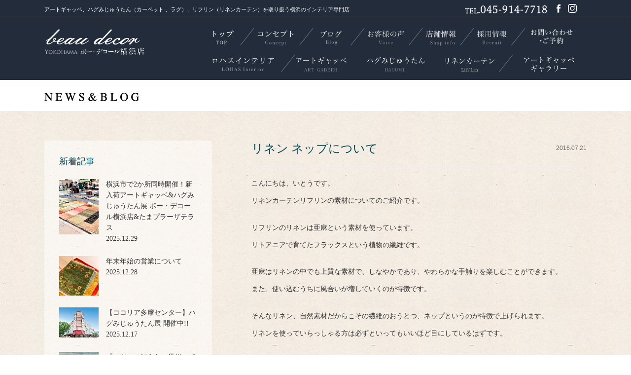

--- FILE ---
content_type: text/html; charset=UTF-8
request_url: https://www.bd-n.net/%E3%83%AA%E3%83%8D%E3%83%B3-%E3%83%8D%E3%83%83%E3%83%97%E3%81%AB%E3%81%A4%E3%81%84%E3%81%A6/
body_size: 13315
content:
<!DOCTYPE HTML>
<html lang="ja-JP"><head>
<meta charset="UTF-8">
<meta http-equiv="X-UA-Compatible" content="IE=Edge">
<meta name="viewport" content="width=1320">

<link href="https://www.bd-n.net/wp-content/themes/bd_yokohama02/css/common.css" rel="stylesheet" type="text/css">
<link href="https://www.bd-n.net/wp-content/themes/bd_yokohama02/css/style.css" rel="stylesheet" type="text/css">
<link href="https://www.bd-n.net/wp-content/themes/bd_yokohama02/css/contents.css" rel="stylesheet" type="text/css">
<link href="https://fonts.googleapis.com/icon?family=Material+Icons" rel="stylesheet">

<link rel="alternate" type="application/rss+xml" title="ボー・デコール横浜店 | ギャッベ・アートギャッベ&amp;ハグみじゅうたん&amp;リネンカーテン専門店 RSS Feed" href="https://www.bd-n.net/feed/rss/" />
<link rel="alternate" type="application/atom+xml" title="ボー・デコール横浜店 | ギャッベ・アートギャッベ&amp;ハグみじゅうたん&amp;リネンカーテン専門店 Atom Feed" href="https://www.bd-n.net/feed/atom/" />
<link rel="pingback" href="https://www.bd-n.net/xmlrpc.php" />


		<!-- All in One SEO 4.7.4.2 - aioseo.com -->
		<title>リネン ネップについて | ボー・デコール横浜店 | ギャッベ・アートギャッベ&amp;ハグみじゅうたん&amp;リネンカーテン専門店</title>
		<meta name="robots" content="max-image-preview:large" />
		<link rel="canonical" href="https://www.bd-n.net/%e3%83%aa%e3%83%8d%e3%83%b3-%e3%83%8d%e3%83%83%e3%83%97%e3%81%ab%e3%81%a4%e3%81%84%e3%81%a6/" />
		<meta name="generator" content="All in One SEO (AIOSEO) 4.7.4.2" />
		<meta property="og:locale" content="ja_JP" />
		<meta property="og:site_name" content="ボー・デコール横浜店 | ギャッベ・アートギャッベ&amp;ハグみじゅうたん&amp;リネンカーテン専門店 |" />
		<meta property="og:type" content="article" />
		<meta property="og:title" content="リネン ネップについて | ボー・デコール横浜店 | ギャッベ・アートギャッベ&amp;ハグみじゅうたん&amp;リネンカーテン専門店" />
		<meta property="og:url" content="https://www.bd-n.net/%e3%83%aa%e3%83%8d%e3%83%b3-%e3%83%8d%e3%83%83%e3%83%97%e3%81%ab%e3%81%a4%e3%81%84%e3%81%a6/" />
		<meta property="article:published_time" content="2016-07-21T04:31:45+00:00" />
		<meta property="article:modified_time" content="2016-08-01T11:42:22+00:00" />
		<meta name="twitter:card" content="summary" />
		<meta name="twitter:title" content="リネン ネップについて | ボー・デコール横浜店 | ギャッベ・アートギャッベ&amp;ハグみじゅうたん&amp;リネンカーテン専門店" />
		<meta name="google" content="nositelinkssearchbox" />
		<script type="application/ld+json" class="aioseo-schema">
			{"@context":"https:\/\/schema.org","@graph":[{"@type":"Article","@id":"https:\/\/www.bd-n.net\/%e3%83%aa%e3%83%8d%e3%83%b3-%e3%83%8d%e3%83%83%e3%83%97%e3%81%ab%e3%81%a4%e3%81%84%e3%81%a6\/#article","name":"\u30ea\u30cd\u30f3 \u30cd\u30c3\u30d7\u306b\u3064\u3044\u3066 | \u30dc\u30fc\u30fb\u30c7\u30b3\u30fc\u30eb\u6a2a\u6d5c\u5e97 | \u30ae\u30e3\u30c3\u30d9\u30fb\u30a2\u30fc\u30c8\u30ae\u30e3\u30c3\u30d9&\u30cf\u30b0\u307f\u3058\u3085\u3046\u305f\u3093&\u30ea\u30cd\u30f3\u30ab\u30fc\u30c6\u30f3\u5c02\u9580\u5e97","headline":"\u30ea\u30cd\u30f3 \u30cd\u30c3\u30d7\u306b\u3064\u3044\u3066","author":{"@id":"https:\/\/www.bd-n.net\/author\/bdy\/#author"},"publisher":{"@id":"https:\/\/www.bd-n.net\/#organization"},"image":{"@type":"ImageObject","url":"https:\/\/www.bd-n.net\/wp-content\/uploads\/2016\/07\/image8-1024x683.jpg","@id":"https:\/\/www.bd-n.net\/%e3%83%aa%e3%83%8d%e3%83%b3-%e3%83%8d%e3%83%83%e3%83%97%e3%81%ab%e3%81%a4%e3%81%84%e3%81%a6\/#articleImage"},"datePublished":"2016-07-21T13:31:45+09:00","dateModified":"2016-08-01T20:42:22+09:00","inLanguage":"ja","mainEntityOfPage":{"@id":"https:\/\/www.bd-n.net\/%e3%83%aa%e3%83%8d%e3%83%b3-%e3%83%8d%e3%83%83%e3%83%97%e3%81%ab%e3%81%a4%e3%81%84%e3%81%a6\/#webpage"},"isPartOf":{"@id":"https:\/\/www.bd-n.net\/%e3%83%aa%e3%83%8d%e3%83%b3-%e3%83%8d%e3%83%83%e3%83%97%e3%81%ab%e3%81%a4%e3%81%84%e3%81%a6\/#webpage"},"articleSection":"\u3010\u30ea\u30cd\u30f3\u30ab\u30fc\u30c6\u30f3\u3011, BLOG, \u30ed\u30cf\u30b9\u306a\u66ae\u3089\u3057"},{"@type":"BreadcrumbList","@id":"https:\/\/www.bd-n.net\/%e3%83%aa%e3%83%8d%e3%83%b3-%e3%83%8d%e3%83%83%e3%83%97%e3%81%ab%e3%81%a4%e3%81%84%e3%81%a6\/#breadcrumblist","itemListElement":[{"@type":"ListItem","@id":"https:\/\/www.bd-n.net\/#listItem","position":1,"name":"\u5bb6","item":"https:\/\/www.bd-n.net\/","nextItem":"https:\/\/www.bd-n.net\/%e3%83%aa%e3%83%8d%e3%83%b3-%e3%83%8d%e3%83%83%e3%83%97%e3%81%ab%e3%81%a4%e3%81%84%e3%81%a6\/#listItem"},{"@type":"ListItem","@id":"https:\/\/www.bd-n.net\/%e3%83%aa%e3%83%8d%e3%83%b3-%e3%83%8d%e3%83%83%e3%83%97%e3%81%ab%e3%81%a4%e3%81%84%e3%81%a6\/#listItem","position":2,"name":"\u30ea\u30cd\u30f3 \u30cd\u30c3\u30d7\u306b\u3064\u3044\u3066","previousItem":"https:\/\/www.bd-n.net\/#listItem"}]},{"@type":"Organization","@id":"https:\/\/www.bd-n.net\/#organization","name":"\u30dc\u30fc\u30fb\u30c7\u30b3\u30fc\u30eb\u6a2a\u6d5c\u5e97 | \u30ae\u30e3\u30c3\u30d9\u30fb\u30a2\u30fc\u30c8\u30ae\u30e3\u30c3\u30d9&\u30cf\u30b0\u307f\u3058\u3085\u3046\u305f\u3093&\u30ea\u30cd\u30f3\u30ab\u30fc\u30c6\u30f3\u5c02\u9580\u5e97","url":"https:\/\/www.bd-n.net\/"},{"@type":"Person","@id":"https:\/\/www.bd-n.net\/author\/bdy\/#author","url":"https:\/\/www.bd-n.net\/author\/bdy\/","name":"bdy","image":{"@type":"ImageObject","@id":"https:\/\/www.bd-n.net\/%e3%83%aa%e3%83%8d%e3%83%b3-%e3%83%8d%e3%83%83%e3%83%97%e3%81%ab%e3%81%a4%e3%81%84%e3%81%a6\/#authorImage","url":"https:\/\/secure.gravatar.com\/avatar\/847c1ad1215447c7ec06fff374c0b848?s=96&d=mm&r=g","width":96,"height":96,"caption":"bdy"}},{"@type":"WebPage","@id":"https:\/\/www.bd-n.net\/%e3%83%aa%e3%83%8d%e3%83%b3-%e3%83%8d%e3%83%83%e3%83%97%e3%81%ab%e3%81%a4%e3%81%84%e3%81%a6\/#webpage","url":"https:\/\/www.bd-n.net\/%e3%83%aa%e3%83%8d%e3%83%b3-%e3%83%8d%e3%83%83%e3%83%97%e3%81%ab%e3%81%a4%e3%81%84%e3%81%a6\/","name":"\u30ea\u30cd\u30f3 \u30cd\u30c3\u30d7\u306b\u3064\u3044\u3066 | \u30dc\u30fc\u30fb\u30c7\u30b3\u30fc\u30eb\u6a2a\u6d5c\u5e97 | \u30ae\u30e3\u30c3\u30d9\u30fb\u30a2\u30fc\u30c8\u30ae\u30e3\u30c3\u30d9&\u30cf\u30b0\u307f\u3058\u3085\u3046\u305f\u3093&\u30ea\u30cd\u30f3\u30ab\u30fc\u30c6\u30f3\u5c02\u9580\u5e97","inLanguage":"ja","isPartOf":{"@id":"https:\/\/www.bd-n.net\/#website"},"breadcrumb":{"@id":"https:\/\/www.bd-n.net\/%e3%83%aa%e3%83%8d%e3%83%b3-%e3%83%8d%e3%83%83%e3%83%97%e3%81%ab%e3%81%a4%e3%81%84%e3%81%a6\/#breadcrumblist"},"author":{"@id":"https:\/\/www.bd-n.net\/author\/bdy\/#author"},"creator":{"@id":"https:\/\/www.bd-n.net\/author\/bdy\/#author"},"datePublished":"2016-07-21T13:31:45+09:00","dateModified":"2016-08-01T20:42:22+09:00"},{"@type":"WebSite","@id":"https:\/\/www.bd-n.net\/#website","url":"https:\/\/www.bd-n.net\/","name":"\u30dc\u30fc\u30fb\u30c7\u30b3\u30fc\u30eb\u6a2a\u6d5c\u5e97 | \u30ae\u30e3\u30c3\u30d9\u30fb\u30a2\u30fc\u30c8\u30ae\u30e3\u30c3\u30d9&\u30cf\u30b0\u307f\u3058\u3085\u3046\u305f\u3093&\u30ea\u30cd\u30f3\u30ab\u30fc\u30c6\u30f3\u5c02\u9580\u5e97","inLanguage":"ja","publisher":{"@id":"https:\/\/www.bd-n.net\/#organization"}}]}
		</script>
		<!-- All in One SEO -->

<script type="text/javascript" id="wpp-js" src="https://www.bd-n.net/wp-content/plugins/wordpress-popular-posts/assets/js/wpp.min.js?ver=7.1.0" data-sampling="0" data-sampling-rate="100" data-api-url="https://www.bd-n.net/wp-json/wordpress-popular-posts" data-post-id="2482" data-token="bed312aaf5" data-lang="0" data-debug="0"></script>
<script type="text/javascript">
/* <![CDATA[ */
window._wpemojiSettings = {"baseUrl":"https:\/\/s.w.org\/images\/core\/emoji\/15.0.3\/72x72\/","ext":".png","svgUrl":"https:\/\/s.w.org\/images\/core\/emoji\/15.0.3\/svg\/","svgExt":".svg","source":{"concatemoji":"https:\/\/www.bd-n.net\/wp-includes\/js\/wp-emoji-release.min.js?ver=2345bd6b73564abc360e759e0b7a392e"}};
/*! This file is auto-generated */
!function(i,n){var o,s,e;function c(e){try{var t={supportTests:e,timestamp:(new Date).valueOf()};sessionStorage.setItem(o,JSON.stringify(t))}catch(e){}}function p(e,t,n){e.clearRect(0,0,e.canvas.width,e.canvas.height),e.fillText(t,0,0);var t=new Uint32Array(e.getImageData(0,0,e.canvas.width,e.canvas.height).data),r=(e.clearRect(0,0,e.canvas.width,e.canvas.height),e.fillText(n,0,0),new Uint32Array(e.getImageData(0,0,e.canvas.width,e.canvas.height).data));return t.every(function(e,t){return e===r[t]})}function u(e,t,n){switch(t){case"flag":return n(e,"\ud83c\udff3\ufe0f\u200d\u26a7\ufe0f","\ud83c\udff3\ufe0f\u200b\u26a7\ufe0f")?!1:!n(e,"\ud83c\uddfa\ud83c\uddf3","\ud83c\uddfa\u200b\ud83c\uddf3")&&!n(e,"\ud83c\udff4\udb40\udc67\udb40\udc62\udb40\udc65\udb40\udc6e\udb40\udc67\udb40\udc7f","\ud83c\udff4\u200b\udb40\udc67\u200b\udb40\udc62\u200b\udb40\udc65\u200b\udb40\udc6e\u200b\udb40\udc67\u200b\udb40\udc7f");case"emoji":return!n(e,"\ud83d\udc26\u200d\u2b1b","\ud83d\udc26\u200b\u2b1b")}return!1}function f(e,t,n){var r="undefined"!=typeof WorkerGlobalScope&&self instanceof WorkerGlobalScope?new OffscreenCanvas(300,150):i.createElement("canvas"),a=r.getContext("2d",{willReadFrequently:!0}),o=(a.textBaseline="top",a.font="600 32px Arial",{});return e.forEach(function(e){o[e]=t(a,e,n)}),o}function t(e){var t=i.createElement("script");t.src=e,t.defer=!0,i.head.appendChild(t)}"undefined"!=typeof Promise&&(o="wpEmojiSettingsSupports",s=["flag","emoji"],n.supports={everything:!0,everythingExceptFlag:!0},e=new Promise(function(e){i.addEventListener("DOMContentLoaded",e,{once:!0})}),new Promise(function(t){var n=function(){try{var e=JSON.parse(sessionStorage.getItem(o));if("object"==typeof e&&"number"==typeof e.timestamp&&(new Date).valueOf()<e.timestamp+604800&&"object"==typeof e.supportTests)return e.supportTests}catch(e){}return null}();if(!n){if("undefined"!=typeof Worker&&"undefined"!=typeof OffscreenCanvas&&"undefined"!=typeof URL&&URL.createObjectURL&&"undefined"!=typeof Blob)try{var e="postMessage("+f.toString()+"("+[JSON.stringify(s),u.toString(),p.toString()].join(",")+"));",r=new Blob([e],{type:"text/javascript"}),a=new Worker(URL.createObjectURL(r),{name:"wpTestEmojiSupports"});return void(a.onmessage=function(e){c(n=e.data),a.terminate(),t(n)})}catch(e){}c(n=f(s,u,p))}t(n)}).then(function(e){for(var t in e)n.supports[t]=e[t],n.supports.everything=n.supports.everything&&n.supports[t],"flag"!==t&&(n.supports.everythingExceptFlag=n.supports.everythingExceptFlag&&n.supports[t]);n.supports.everythingExceptFlag=n.supports.everythingExceptFlag&&!n.supports.flag,n.DOMReady=!1,n.readyCallback=function(){n.DOMReady=!0}}).then(function(){return e}).then(function(){var e;n.supports.everything||(n.readyCallback(),(e=n.source||{}).concatemoji?t(e.concatemoji):e.wpemoji&&e.twemoji&&(t(e.twemoji),t(e.wpemoji)))}))}((window,document),window._wpemojiSettings);
/* ]]> */
</script>
<style id='wp-emoji-styles-inline-css' type='text/css'>

	img.wp-smiley, img.emoji {
		display: inline !important;
		border: none !important;
		box-shadow: none !important;
		height: 1em !important;
		width: 1em !important;
		margin: 0 0.07em !important;
		vertical-align: -0.1em !important;
		background: none !important;
		padding: 0 !important;
	}
</style>
<link rel='stylesheet' id='wp-block-library-css' href='https://www.bd-n.net/wp-includes/css/dist/block-library/style.min.css?ver=2345bd6b73564abc360e759e0b7a392e' type='text/css' media='all' />
<style id='classic-theme-styles-inline-css' type='text/css'>
/*! This file is auto-generated */
.wp-block-button__link{color:#fff;background-color:#32373c;border-radius:9999px;box-shadow:none;text-decoration:none;padding:calc(.667em + 2px) calc(1.333em + 2px);font-size:1.125em}.wp-block-file__button{background:#32373c;color:#fff;text-decoration:none}
</style>
<style id='global-styles-inline-css' type='text/css'>
:root{--wp--preset--aspect-ratio--square: 1;--wp--preset--aspect-ratio--4-3: 4/3;--wp--preset--aspect-ratio--3-4: 3/4;--wp--preset--aspect-ratio--3-2: 3/2;--wp--preset--aspect-ratio--2-3: 2/3;--wp--preset--aspect-ratio--16-9: 16/9;--wp--preset--aspect-ratio--9-16: 9/16;--wp--preset--color--black: #000000;--wp--preset--color--cyan-bluish-gray: #abb8c3;--wp--preset--color--white: #ffffff;--wp--preset--color--pale-pink: #f78da7;--wp--preset--color--vivid-red: #cf2e2e;--wp--preset--color--luminous-vivid-orange: #ff6900;--wp--preset--color--luminous-vivid-amber: #fcb900;--wp--preset--color--light-green-cyan: #7bdcb5;--wp--preset--color--vivid-green-cyan: #00d084;--wp--preset--color--pale-cyan-blue: #8ed1fc;--wp--preset--color--vivid-cyan-blue: #0693e3;--wp--preset--color--vivid-purple: #9b51e0;--wp--preset--gradient--vivid-cyan-blue-to-vivid-purple: linear-gradient(135deg,rgba(6,147,227,1) 0%,rgb(155,81,224) 100%);--wp--preset--gradient--light-green-cyan-to-vivid-green-cyan: linear-gradient(135deg,rgb(122,220,180) 0%,rgb(0,208,130) 100%);--wp--preset--gradient--luminous-vivid-amber-to-luminous-vivid-orange: linear-gradient(135deg,rgba(252,185,0,1) 0%,rgba(255,105,0,1) 100%);--wp--preset--gradient--luminous-vivid-orange-to-vivid-red: linear-gradient(135deg,rgba(255,105,0,1) 0%,rgb(207,46,46) 100%);--wp--preset--gradient--very-light-gray-to-cyan-bluish-gray: linear-gradient(135deg,rgb(238,238,238) 0%,rgb(169,184,195) 100%);--wp--preset--gradient--cool-to-warm-spectrum: linear-gradient(135deg,rgb(74,234,220) 0%,rgb(151,120,209) 20%,rgb(207,42,186) 40%,rgb(238,44,130) 60%,rgb(251,105,98) 80%,rgb(254,248,76) 100%);--wp--preset--gradient--blush-light-purple: linear-gradient(135deg,rgb(255,206,236) 0%,rgb(152,150,240) 100%);--wp--preset--gradient--blush-bordeaux: linear-gradient(135deg,rgb(254,205,165) 0%,rgb(254,45,45) 50%,rgb(107,0,62) 100%);--wp--preset--gradient--luminous-dusk: linear-gradient(135deg,rgb(255,203,112) 0%,rgb(199,81,192) 50%,rgb(65,88,208) 100%);--wp--preset--gradient--pale-ocean: linear-gradient(135deg,rgb(255,245,203) 0%,rgb(182,227,212) 50%,rgb(51,167,181) 100%);--wp--preset--gradient--electric-grass: linear-gradient(135deg,rgb(202,248,128) 0%,rgb(113,206,126) 100%);--wp--preset--gradient--midnight: linear-gradient(135deg,rgb(2,3,129) 0%,rgb(40,116,252) 100%);--wp--preset--font-size--small: 13px;--wp--preset--font-size--medium: 20px;--wp--preset--font-size--large: 36px;--wp--preset--font-size--x-large: 42px;--wp--preset--spacing--20: 0.44rem;--wp--preset--spacing--30: 0.67rem;--wp--preset--spacing--40: 1rem;--wp--preset--spacing--50: 1.5rem;--wp--preset--spacing--60: 2.25rem;--wp--preset--spacing--70: 3.38rem;--wp--preset--spacing--80: 5.06rem;--wp--preset--shadow--natural: 6px 6px 9px rgba(0, 0, 0, 0.2);--wp--preset--shadow--deep: 12px 12px 50px rgba(0, 0, 0, 0.4);--wp--preset--shadow--sharp: 6px 6px 0px rgba(0, 0, 0, 0.2);--wp--preset--shadow--outlined: 6px 6px 0px -3px rgba(255, 255, 255, 1), 6px 6px rgba(0, 0, 0, 1);--wp--preset--shadow--crisp: 6px 6px 0px rgba(0, 0, 0, 1);}:where(.is-layout-flex){gap: 0.5em;}:where(.is-layout-grid){gap: 0.5em;}body .is-layout-flex{display: flex;}.is-layout-flex{flex-wrap: wrap;align-items: center;}.is-layout-flex > :is(*, div){margin: 0;}body .is-layout-grid{display: grid;}.is-layout-grid > :is(*, div){margin: 0;}:where(.wp-block-columns.is-layout-flex){gap: 2em;}:where(.wp-block-columns.is-layout-grid){gap: 2em;}:where(.wp-block-post-template.is-layout-flex){gap: 1.25em;}:where(.wp-block-post-template.is-layout-grid){gap: 1.25em;}.has-black-color{color: var(--wp--preset--color--black) !important;}.has-cyan-bluish-gray-color{color: var(--wp--preset--color--cyan-bluish-gray) !important;}.has-white-color{color: var(--wp--preset--color--white) !important;}.has-pale-pink-color{color: var(--wp--preset--color--pale-pink) !important;}.has-vivid-red-color{color: var(--wp--preset--color--vivid-red) !important;}.has-luminous-vivid-orange-color{color: var(--wp--preset--color--luminous-vivid-orange) !important;}.has-luminous-vivid-amber-color{color: var(--wp--preset--color--luminous-vivid-amber) !important;}.has-light-green-cyan-color{color: var(--wp--preset--color--light-green-cyan) !important;}.has-vivid-green-cyan-color{color: var(--wp--preset--color--vivid-green-cyan) !important;}.has-pale-cyan-blue-color{color: var(--wp--preset--color--pale-cyan-blue) !important;}.has-vivid-cyan-blue-color{color: var(--wp--preset--color--vivid-cyan-blue) !important;}.has-vivid-purple-color{color: var(--wp--preset--color--vivid-purple) !important;}.has-black-background-color{background-color: var(--wp--preset--color--black) !important;}.has-cyan-bluish-gray-background-color{background-color: var(--wp--preset--color--cyan-bluish-gray) !important;}.has-white-background-color{background-color: var(--wp--preset--color--white) !important;}.has-pale-pink-background-color{background-color: var(--wp--preset--color--pale-pink) !important;}.has-vivid-red-background-color{background-color: var(--wp--preset--color--vivid-red) !important;}.has-luminous-vivid-orange-background-color{background-color: var(--wp--preset--color--luminous-vivid-orange) !important;}.has-luminous-vivid-amber-background-color{background-color: var(--wp--preset--color--luminous-vivid-amber) !important;}.has-light-green-cyan-background-color{background-color: var(--wp--preset--color--light-green-cyan) !important;}.has-vivid-green-cyan-background-color{background-color: var(--wp--preset--color--vivid-green-cyan) !important;}.has-pale-cyan-blue-background-color{background-color: var(--wp--preset--color--pale-cyan-blue) !important;}.has-vivid-cyan-blue-background-color{background-color: var(--wp--preset--color--vivid-cyan-blue) !important;}.has-vivid-purple-background-color{background-color: var(--wp--preset--color--vivid-purple) !important;}.has-black-border-color{border-color: var(--wp--preset--color--black) !important;}.has-cyan-bluish-gray-border-color{border-color: var(--wp--preset--color--cyan-bluish-gray) !important;}.has-white-border-color{border-color: var(--wp--preset--color--white) !important;}.has-pale-pink-border-color{border-color: var(--wp--preset--color--pale-pink) !important;}.has-vivid-red-border-color{border-color: var(--wp--preset--color--vivid-red) !important;}.has-luminous-vivid-orange-border-color{border-color: var(--wp--preset--color--luminous-vivid-orange) !important;}.has-luminous-vivid-amber-border-color{border-color: var(--wp--preset--color--luminous-vivid-amber) !important;}.has-light-green-cyan-border-color{border-color: var(--wp--preset--color--light-green-cyan) !important;}.has-vivid-green-cyan-border-color{border-color: var(--wp--preset--color--vivid-green-cyan) !important;}.has-pale-cyan-blue-border-color{border-color: var(--wp--preset--color--pale-cyan-blue) !important;}.has-vivid-cyan-blue-border-color{border-color: var(--wp--preset--color--vivid-cyan-blue) !important;}.has-vivid-purple-border-color{border-color: var(--wp--preset--color--vivid-purple) !important;}.has-vivid-cyan-blue-to-vivid-purple-gradient-background{background: var(--wp--preset--gradient--vivid-cyan-blue-to-vivid-purple) !important;}.has-light-green-cyan-to-vivid-green-cyan-gradient-background{background: var(--wp--preset--gradient--light-green-cyan-to-vivid-green-cyan) !important;}.has-luminous-vivid-amber-to-luminous-vivid-orange-gradient-background{background: var(--wp--preset--gradient--luminous-vivid-amber-to-luminous-vivid-orange) !important;}.has-luminous-vivid-orange-to-vivid-red-gradient-background{background: var(--wp--preset--gradient--luminous-vivid-orange-to-vivid-red) !important;}.has-very-light-gray-to-cyan-bluish-gray-gradient-background{background: var(--wp--preset--gradient--very-light-gray-to-cyan-bluish-gray) !important;}.has-cool-to-warm-spectrum-gradient-background{background: var(--wp--preset--gradient--cool-to-warm-spectrum) !important;}.has-blush-light-purple-gradient-background{background: var(--wp--preset--gradient--blush-light-purple) !important;}.has-blush-bordeaux-gradient-background{background: var(--wp--preset--gradient--blush-bordeaux) !important;}.has-luminous-dusk-gradient-background{background: var(--wp--preset--gradient--luminous-dusk) !important;}.has-pale-ocean-gradient-background{background: var(--wp--preset--gradient--pale-ocean) !important;}.has-electric-grass-gradient-background{background: var(--wp--preset--gradient--electric-grass) !important;}.has-midnight-gradient-background{background: var(--wp--preset--gradient--midnight) !important;}.has-small-font-size{font-size: var(--wp--preset--font-size--small) !important;}.has-medium-font-size{font-size: var(--wp--preset--font-size--medium) !important;}.has-large-font-size{font-size: var(--wp--preset--font-size--large) !important;}.has-x-large-font-size{font-size: var(--wp--preset--font-size--x-large) !important;}
:where(.wp-block-post-template.is-layout-flex){gap: 1.25em;}:where(.wp-block-post-template.is-layout-grid){gap: 1.25em;}
:where(.wp-block-columns.is-layout-flex){gap: 2em;}:where(.wp-block-columns.is-layout-grid){gap: 2em;}
:root :where(.wp-block-pullquote){font-size: 1.5em;line-height: 1.6;}
</style>
<link rel='stylesheet' id='contact-form-7-css' href='https://www.bd-n.net/wp-content/plugins/contact-form-7/includes/css/styles.css?ver=5.9.8' type='text/css' media='all' />
<link rel='stylesheet' id='wordpress-popular-posts-css-css' href='https://www.bd-n.net/wp-content/plugins/wordpress-popular-posts/assets/css/wpp.css?ver=7.1.0' type='text/css' media='all' />
<link rel='stylesheet' id='newpost-catch-css' href='https://www.bd-n.net/wp-content/plugins/newpost-catch/style.css?ver=2345bd6b73564abc360e759e0b7a392e' type='text/css' media='all' />
<script type="text/javascript" src="https://www.bd-n.net/wp-includes/js/jquery/jquery.min.js?ver=3.7.1" id="jquery-core-js"></script>
<script type="text/javascript" src="https://www.bd-n.net/wp-includes/js/jquery/jquery-migrate.min.js?ver=3.4.1" id="jquery-migrate-js"></script>
<script type="text/javascript" src="https://www.bd-n.net/wp-content/themes/bd_yokohama02/js/jquery.bxslider.min.js?ver=2345bd6b73564abc360e759e0b7a392e" id="bxslider-js"></script>
<script type="text/javascript" src="https://www.bd-n.net/wp-content/themes/bd_yokohama02/js/script.js?ver=2345bd6b73564abc360e759e0b7a392e" id="script-js"></script>
<link rel="https://api.w.org/" href="https://www.bd-n.net/wp-json/" /><link rel="alternate" title="JSON" type="application/json" href="https://www.bd-n.net/wp-json/wp/v2/posts/2482" /><link rel="alternate" title="oEmbed (JSON)" type="application/json+oembed" href="https://www.bd-n.net/wp-json/oembed/1.0/embed?url=https%3A%2F%2Fwww.bd-n.net%2F%25e3%2583%25aa%25e3%2583%258d%25e3%2583%25b3-%25e3%2583%258d%25e3%2583%2583%25e3%2583%2597%25e3%2581%25ab%25e3%2581%25a4%25e3%2581%2584%25e3%2581%25a6%2F" />
<link rel="alternate" title="oEmbed (XML)" type="text/xml+oembed" href="https://www.bd-n.net/wp-json/oembed/1.0/embed?url=https%3A%2F%2Fwww.bd-n.net%2F%25e3%2583%25aa%25e3%2583%258d%25e3%2583%25b3-%25e3%2583%258d%25e3%2583%2583%25e3%2583%2597%25e3%2581%25ab%25e3%2581%25a4%25e3%2581%2584%25e3%2581%25a6%2F&#038;format=xml" />
            <style id="wpp-loading-animation-styles">@-webkit-keyframes bgslide{from{background-position-x:0}to{background-position-x:-200%}}@keyframes bgslide{from{background-position-x:0}to{background-position-x:-200%}}.wpp-widget-block-placeholder,.wpp-shortcode-placeholder{margin:0 auto;width:60px;height:3px;background:#dd3737;background:linear-gradient(90deg,#dd3737 0%,#571313 10%,#dd3737 100%);background-size:200% auto;border-radius:3px;-webkit-animation:bgslide 1s infinite linear;animation:bgslide 1s infinite linear}</style>
            		<style type="text/css" id="wp-custom-css">
			/* Contact Form7 */
.contact2 span{
	font-weight:bold;
	font-size:x-large;
}

.red{
	color:red; font-weight: bold;
}


/* Contact Form7 */

.contact7 {
	width: 70%;
	margin-left:auto;
	margin-right:auto;
	box-sizing: border-box;
}
.contact7 dd {
	margin: 0 0 30px 0;
	background-color:#fff;
}
.contact7 dd text,textarea,select,input,data{
			background: #f7f7f7;
    border: 1px solid #c4c4c4;
    border-radius: 0;
    box-shadow: none;
    color: #999;
    transition: all .5s;
			font-weight: normal;
			padding:10px;
			font-size:16px;
}
.contact7 dt {
	font-weight: bold;
	text-align:right;
	padding-right:10px;
}
@media screen and (max-width: 768px) {
	.contact7 {
		width: 100%;
	}
	.contact7 dt {
	text-align:left;
}
}

/* 必須マーク */
.contact7 .must {
	background: #FF1A00;
}

/* 任意マーク */
.contact7 .optional {
	background: #999;
}

.contact7 .must,
.contact7 .optional {
	color: #FFF;
	border-radius: 3px;
	font-size: 10px;
	margin-left: 10px;
	padding: 5px 10px;
	letter-spacing: 2px;
}
.btn_contact7 {
	text-align: center;
}
.btn_contact7 input {
	width: 70%;
	background-color: #005513;
	color: #FFF;
	font-size: 1em;
	font-weight: bold; 
	letter-spacing: 0.2em;
	border: 1px solid #005513;
	-webkit-transition: 0.3s;
	-moz-transition: 0.3s;
	-o-transition: 0.3s;
	-ms-transition: 0.3s;
	transition: 0.3s;	
}
.btn_contact7 input:hover {
	background-color: #FFF;
	color: #005513; 
}
@media screen and (min-width: 768px) {
.contact7 dt {
	float: left;
	clear: left;
	width: 35%;
	padding: 5px 10px 5px 0;
	}
.contact7 dd {
	margin-left: 40%;
	}

.btn_contact7 input,input[type=button],input[type=submit]{
	font-weight: normal;
	-webkit-transition: 0.3s;
	-moz-transition: 0.3s;
	-o-transition: 0.3s;
	-ms-transition: 0.3s;
		 background: #333;
    border: 0;
    color: #f7f7f7;
    transition: all .5s;
}
.btn_contact7 input:hover {
	background-color: #FFF;
	color: #005513; 
}
}

.cf-text{
	font-size:medium;
}

.notice h4{
	color: #663300;
}

.wpcf7 input[type="text"],
.wpcf7 input[type="email"],
.wpcf7 input[type="select"],
.wpcf7 textarea
{
    width: 100%;
    color: #333;
}
input::placeholder{
  color:#333;
	font-weight:normal;
	font-size:16px;
}
select::placeholder{
  color:#333;
	font-weight:normal;
	font-size:xx-large;
}
textarea::placeholder{
  color:#333;
	font-weight:normal;
	font-size:16px;
}
text::placeholder{
  color:#333;
	font-weight:bold;
	font-size:xx-large;
}		</style>
		

<!-- Google Tag Manager -->
<script>(function(w,d,s,l,i){w[l]=w[l]||[];w[l].push({'gtm.start':
new Date().getTime(),event:'gtm.js'});var f=d.getElementsByTagName(s)[0],
j=d.createElement(s),dl=l!='dataLayer'?'&l='+l:'';j.async=true;j.src=
'https://www.googletagmanager.com/gtm.js?id='+i+dl;f.parentNode.insertBefore(j,f);
})(window,document,'script','dataLayer','GTM-WGRLMQK');</script>
<!-- End Google Tag Manager -->

<!--[if lt IE 9]>
<script src="https://html5shiv.googlecode.com/svn/trunk/html5.js"></script>
<![endif]-->

</head>

<body data-rsssl=1 class="post-template-default single single-post postid-2482 single-format-standard">

<!-- Google Tag Manager (noscript) -->
<noscript><iframe src="https://www.googletagmanager.com/ns.html?id=GTM-WGRLMQK"
height="0" width="0" style="display:none;visibility:hidden"></iframe></noscript>
<!-- End Google Tag Manager (noscript) -->

<div id="fb-root"></div>
<script>(function(d, s, id) {
  var js, fjs = d.getElementsByTagName(s)[0];
  if (d.getElementById(id)) return;
  js = d.createElement(s); js.id = id;
  js.src = "//connect.facebook.net/ja_JP/sdk.js#xfbml=1&version=v2.0";
  fjs.parentNode.insertBefore(js, fjs);
}(document, 'script', 'facebook-jssdk'));</script>
<div id="wrapper">
<div id="header">
  <div id="desc">
    <div class="inner clearfix">
      <h1>アートギャッベ、ハグみじゅうたん（カーペット 、ラグ）、リフリン（リネンカーテン）を取り扱う横浜のインテリア専門店</h1>
      <!--ul>
        <li><a href="http://www.lohasdesk.com/" target="_blank">ボー・デコール新潟本店</a></li>
      </ul-->
      <p class="tel"><img src="https://www.bd-n.net/wp-content/themes/bd_yokohama02/images/common/h_tel01.png" alt="045-914-7718"/></p>
      <!--p class="mail"><a href="mailto:bd-yokohama@bd-n.com"><img src="https://www.bd-n.net/wp-content/themes/bd_yokohama02/images/common/h_mail01.png" alt="メールでお問い合わせ"/></a></p-->
			<p class="sns"><a href="https://www.facebook.com/beaudecor.interior.yokohama/" target="_blank"><img src="https://www.bd-n.net/wp-content/themes/bd_yokohama02/images/common/icon_facebook.svg" width="8" height="18" alt="Facebook"></a><a href="https://www.instagram.com/beaudecoryokohama/?hl=ja" target="_blank"><img src="https://www.bd-n.net/wp-content/themes/bd_yokohama02/images/common/icon_instagram.svg" width="18" height="18" alt="Instagram"></a></p>
    </div>
  </div>
  <!--/desc-->

  <div id="gnavi">
    <div class="inner clearfix">
      <div class="logo">
        <a href="https://www.bd-n.net">
          <img src="https://www.bd-n.net/wp-content/themes/bd_yokohama02/images/common/h_logo01.png" alt="ギャッベ・アートギャベのボー・デコール横浜店"/>
        </a>
      </div>
      <div class="navi wrapper">
        <div>
          <ul class="nav-list">
            <li class="gnavi01"><a href="https://www.bd-n.net"><img src="https://www.bd-n.net/wp-content/themes/bd_yokohama02/images/common/btn_gnavi01.png" alt="トップ"/></a></li>
            <li class="gnavi02"><a href="https://www.bd-n.net/concept/"><img src="https://www.bd-n.net/wp-content/themes/bd_yokohama02/images/common/btn_gnavi02.png" alt="コンセプト"/></a></li>
            <li class="gnavi06"><a href="https://www.bd-n.net/info/"><img src="https://www.bd-n.net/wp-content/themes/bd_yokohama02/images/common/btn_gnavi06.png" alt="お知らせ"/></a></li>
            <li class="gnavi04"><a href="https://www.bd-n.net/voice/"><img src="https://www.bd-n.net/wp-content/themes/bd_yokohama02/images/common/btn_gnavi-voice.png" alt="お客様の声"/></a></li>
            <li class="gnavi05"><a href="https://www.bd-n.net/shop/"><img src="https://www.bd-n.net/wp-content/themes/bd_yokohama02/images/common/btn_gnavi05.png" alt="店舗情報"/></a></li>
            <li class="gnavi07"><a href="https://www.bd-n.net/recruit/"><img src="https://www.bd-n.net/wp-content/themes/bd_yokohama02/images/common/btn_gnavi-recruit.png" alt="採用情報"></a></li>
            <li class="gnavi08"><a href="https://www.bd-n.net/contact/"><img src="https://www.bd-n.net/wp-content/themes/bd_yokohama02/images/common/btn_gnavi-contact.png" alt="お問い合わせ"></a></li>
          </ul>
        </div>
        <div>
          <ul class="nav-list">
            <li class="gnavi01"><a href="https://www.bd-n.net/lohas_interior/"><img src="https://www.bd-n.net/wp-content/themes/bd_yokohama02/images/common/btn_gnavi03.png" alt="ロハスインテリア"/></a></li>
            <li class="gnavi02"><a href="https://www.bd-n.net/lohas_interior/artgabbeh2/"><img src="https://www.bd-n.net/wp-content/themes/bd_yokohama02/images/common/btn_gnavi08.png" alt="世界最高峰のギャッベ アートギャッベ"/></a></li>
            <li class="gnavi03"><a href="https://www.bd-n.net/lohas_interior/hagumi/"><img src="https://www.bd-n.net/wp-content/themes/bd_yokohama02/images/common/btn_gnavi09.png" alt="天然素材の、ハグみ”じゅうたん。"/></a></li>
            <li class="gnavi03"><a href="https://www.bd-n.net/lohas_interior/linen/"><img src="https://www.bd-n.net/wp-content/themes/bd_yokohama02/images/common/btn_gnavi11.png" alt="リネンカーテン Lif/Lin 直営店"></a></li>
            <li class="gnavi02"><a href="https://www.bd-n.net/gallery/"><img src="https://www.bd-n.net/wp-content/themes/bd_yokohama02/images/common/btn_gnavi12.png" alt="アートギャッベギャラリー"></a></li>
          </ul>
        </div>
      </div>
    </div>
  </div>


  <!-- <div id="gnavi">
    <div class="inner clearfix">
      <ul>
        <li class="logo"><a href="https://www.bd-n.net"><img src="https://www.bd-n.net/wp-content/themes/bd_yokohama02/images/common/h_logo01.png" alt="ギャッベ・アートギャベのボー・デコール横浜店"/></a></li>
        <li class="gnavi01"><a href="https://www.bd-n.net"><img src="https://www.bd-n.net/wp-content/themes/bd_yokohama02/images/common/btn_gnavi01.png" alt="トップ"/></a></li>
        <li class="gnavi02"><a href="https://www.bd-n.net/concept/"><img src="https://www.bd-n.net/wp-content/themes/bd_yokohama02/images/common/btn_gnavi02.png" alt="コンセプト"/></a></li>
        <li class="gnavi03"><a href="https://www.bd-n.net/lohas_interior/"><img src="https://www.bd-n.net/wp-content/themes/bd_yokohama02/images/common/btn_gnavi03.png" alt="ロハスインテリア"/></a></li>
        <li class="gnavi04"><a href="https://www.bd-n.net/support/"><img src="https://www.bd-n.net/wp-content/themes/bd_yokohama02/images/common/btn_gnavi04.png" alt="サポート"/></a></li>
        <li class="gnavi05"><a href="https://www.bd-n.net/shop/"><img src="https://www.bd-n.net/wp-content/themes/bd_yokohama02/images/common/btn_gnavi05.png" alt="店舗情報"/></a></li>
        <li class="gnavi06"><a href="https://www.bd-n.net/info/"><img src="https://www.bd-n.net/wp-content/themes/bd_yokohama02/images/common/btn_gnavi06.png" alt="お知らせ"/></a></li>
        <li class="gnavi07"><a href="https://www.facebook.com/beaudecor.interior.yokohama/" target="_blank"><img src="https://www.bd-n.net/wp-content/themes/bd_yokohama02/images/common/btn_gnavi07.png" alt="facebook"/></a></li>
      </ul>
    </div>
  </div> -->
  <!--/gnavi-->
</div>
<!--/header-->

<div id="kv"></div>
<!--/kv-->
<div id="title">
  <div class="inner">
    <h2><img src="https://www.bd-n.net/wp-content/themes/bd_yokohama02/images/blog/txt_blog01.png" alt="ブログ"/></h2>
  </div>
</div>
<!--/title-->
<div id="container" class="bg_beige">
<div class="inner clearfix">
  <div id="contents">
        <div id="post-2482" class="post-2482 post type-post status-publish format-standard hentry category-22 category-blog category--blog">
      <div class="clearfix">
        <div class="title">
                    <h3>
            リネン ネップについて          </h3>
                  </div>
        <div class="info">
          <p>
            2016.07.21          </p>
        </div>
      </div>
			      <div class="content">
        <p>こんにちは、いとうです。<br />
リネンカーテンリフリンの素材についてのご紹介です。</p>
<p>リフリンのリネンは亜麻という素材を使っています。<br />
リトアニアで育てたフラックスという植物の繊維です。</p>
<p>亜麻はリネンの中でも上質な素材で、しなやかであり、やわらかな手触りを楽しむことができます。<br />
また、使い込むうちに風合いが増していくのが特徴です。</p>
<p>そんなリネン、自然素材だからこその繊維のおうとつ、ネップというのが特徴で上げられます。<br />
リネンを使っていらっしゃる方は必ずといってもいいほど目にしているはずです。</p>
<p>こちらの中央の丸い点がネップです。<br />
<a href="https://www.bd-n.net/wp-content/uploads/2016/07/image8.jpg"><img loading="lazy" decoding="async" class="aligncenter size-large wp-image-2470" src="https://www.bd-n.net/wp-content/uploads/2016/07/image8-1024x683.jpg" alt="image" width="1024" height="683" srcset="https://www.bd-n.net/wp-content/uploads/2016/07/image8-1024x683.jpg 1024w, https://www.bd-n.net/wp-content/uploads/2016/07/image8-300x200.jpg 300w" sizes="(max-width: 1024px) 100vw, 1024px" /></a><br />
すじのような、丸い点のような少し目立つ存在です。<br />
でもあまり気にならないと言えば気になりません。</p>
<p>これがリネンの自然素材だからこその特徴です。<br />
リネンは繊維を糸にし織る際に不均等に細かったり太かったり糸にも個性があります。</p>
<p>こういう風に全て均等な太さの糸ではないからこそ、空気の層を作り、生地自体に空気を含んでくれるので断熱効果も生み出します。</p>
<p>もしかしたらお手持ちのお洋服などにもネップは見られるかもしれません。<br />
大きく目立っている場合には針を使い、裏に向かって押し込めば目立たなくすることもできます。</p>
<p>リネンの素材の良さは、自然の風合いです。<br />
程よいしわ加減や、ネップも自然のものだからこその良さです。</p>
<p>ぜひ、身の回りのリネンで楽しんでみてください。<br />
<a href="https://www.bd-n.net/wp-content/uploads/2016/07/image9.jpg"><img loading="lazy" decoding="async" class="aligncenter size-large wp-image-2471" src="https://www.bd-n.net/wp-content/uploads/2016/07/image9-1024x683.jpg" alt="image" width="1024" height="683" srcset="https://www.bd-n.net/wp-content/uploads/2016/07/image9-1024x683.jpg 1024w, https://www.bd-n.net/wp-content/uploads/2016/07/image9-300x200.jpg 300w" sizes="(max-width: 1024px) 100vw, 1024px" /></a></p>
      </div>
			    </div>
    <!--/post-->
						        <div class="pagenavi">
            
	<nav class="navigation post-navigation" aria-label="投稿">
		<h2 class="screen-reader-text">投稿ナビゲーション</h2>
		<div class="nav-links"><div class="nav-previous"><a href="https://www.bd-n.net/%e3%83%ac%e3%83%83%e3%83%84-%e3%82%a4%e3%83%a9%e3%83%b3%e3%81%b8%ef%bc%81/" rel="prev">【アートギャッベの旅】　いざイランへ！</a></div><div class="nav-next"><a href="https://www.bd-n.net/%e9%8e%8c%e5%80%89%e3%82%a2%e3%83%bc%e3%83%88%e3%82%ae%e3%83%a3%e3%83%83%e3%83%99%e5%b1%95%e9%96%8b%e5%82%ac%e3%81%a7%e3%81%99%ef%bc%81%ef%bc%81/" rel="next">鎌倉アートギャッベ展開催です！！</a></div></div>
	</nav>          </div>
  </div>
  <!--/contents-->
  <div id="side">
    <div id="newpostcatch-2" class="widget widget_newpostcatch"><h3>新着記事</h3>				<ul id="npcatch" class="npcatch">
										<li>
							<a href="https://www.bd-n.net/event_202601/" title="横浜市で2か所同時開催！新入荷アートギャッベ&#038;ハグみじゅうたん展 ボー・デコール横浜店&#038;たまプラーザテラス">
								<figure>
									<img src="https://www.bd-n.net/wp-content/uploads/2024/11/8E45723A-F176-40AC-A032-179DE95DED05-731x1024.jpg" width="80" height="80" alt="横浜市で2か所同時開催！新入荷アートギャッベ&#038;ハグみじゅうたん展 ボー・デコール横浜店&#038;たまプラーザテラス" title="横浜市で2か所同時開催！新入荷アートギャッベ&#038;ハグみじゅうたん展 ボー・デコール横浜店&#038;たまプラーザテラス"/>
								</figure>
								<div class="detail">
									<span class="title">横浜市で2か所同時開催！新入荷アートギャッベ&#038;ハグみじゅうたん展 ボー・デコール横浜店&#038;たまプラーザテラス</span>
									<span class="date">2025.12.29</span>								</div>
							</a>
						</li>
					  						<li>
							<a href="https://www.bd-n.net/2025nenmatu/" title="年末年始の営業について">
								<figure>
									<img src="https://www.bd-n.net/wp-content/uploads/2025/01/IMG_9417-1-150x150.jpg" width="80" height="80" alt="年末年始の営業について" title="年末年始の営業について"/>
								</figure>
								<div class="detail">
									<span class="title">年末年始の営業について</span>
									<span class="date">2025.12.28</span>								</div>
							</a>
						</li>
					  						<li>
							<a href="https://www.bd-n.net/20161217/" title="【ココリア多摩センター】ハグみじゅうたん展 開催中!!">
								<figure>
									<img src="https://www.bd-n.net/wp-content/uploads/2025/12/5baebf50ddbee3acf6611b93057ba836.png" width="80" height="80" alt="【ココリア多摩センター】ハグみじゅうたん展 開催中!!" title="【ココリア多摩センター】ハグみじゅうたん展 開催中!!"/>
								</figure>
								<div class="detail">
									<span class="title">【ココリア多摩センター】ハグみじゅうたん展 開催中!!</span>
									<span class="date">2025.12.17</span>								</div>
							</a>
						</li>
					  						<li>
							<a href="https://www.bd-n.net/gabbeh-20251209/" title="『マツコの知らない世界』で特集のペルシャ絨毯『ギャッベ』新入荷200枚展開催中！">
								<figure>
									<img src="https://www.bd-n.net/wp-content/uploads/2025/12/IMG_5306a-Photoroom-1-150x150.png" width="80" height="80" alt="『マツコの知らない世界』で特集のペルシャ絨毯『ギャッベ』新入荷200枚展開催中！" title="『マツコの知らない世界』で特集のペルシャ絨毯『ギャッベ』新入荷200枚展開催中！"/>
								</figure>
								<div class="detail">
									<span class="title">『マツコの知らない世界』で特集のペルシャ絨毯『ギャッベ』新入荷200枚展開催中！</span>
									<span class="date">2025.12.09</span>								</div>
							</a>
						</li>
					  						<li>
							<a href="https://www.bd-n.net/20251115/" title="『ハグみじゅうたん＆アートギャッベ』センター北と中川にて合計400枚を展示中！">
								<figure>
									<img src="https://www.bd-n.net/wp-content/uploads/2022/09/5aebdf18364f54c4c79f5c07baa63e86-1024x683.jpg" width="80" height="80" alt="『ハグみじゅうたん＆アートギャッベ』センター北と中川にて合計400枚を展示中！" title="『ハグみじゅうたん＆アートギャッベ』センター北と中川にて合計400枚を展示中！"/>
								</figure>
								<div class="detail">
									<span class="title">『ハグみじゅうたん＆アートギャッベ』センター北と中川にて合計400枚を展示中！</span>
									<span class="date">2025.11.15</span>								</div>
							</a>
						</li>
					  				</ul>
			</div><div id="categories-2" class="widget widget_categories"><h3>カテゴリー</h3>
			<ul>
					<li class="cat-item cat-item-4"><a href="https://www.bd-n.net/category/blog/">BLOG</a>
<ul class='children'>
	<li class="cat-item cat-item-22"><a href="https://www.bd-n.net/category/blog/%e3%83%aa%e3%83%8d%e3%83%b3%e3%82%ab%e3%83%bc%e3%83%86%e3%83%b3/">【リネンカーテン】</a>
	<ul class='children'>
	<li class="cat-item cat-item-24"><a href="https://www.bd-n.net/category/blog/%e3%83%aa%e3%83%8d%e3%83%b3%e3%82%ab%e3%83%bc%e3%83%86%e3%83%b3/liflin-%e7%94%9f%e5%9c%b0%e3%81%ae%e5%b0%8f%e8%be%9e%e5%85%b8/">Lif/Lin 生地の小辞典</a>
</li>
	<li class="cat-item cat-item-29"><a href="https://www.bd-n.net/category/blog/%e3%83%aa%e3%83%8d%e3%83%b3%e3%82%ab%e3%83%bc%e3%83%86%e3%83%b3/delivery_curtain/">カーテンお届けブログ</a>
</li>
	</ul>
</li>
	<li class="cat-item cat-item-17"><a href="https://www.bd-n.net/category/blog/%e3%81%8a%e5%b1%8a%e3%81%91%e3%81%97%e3%81%be%e3%81%97%e3%81%9f%ef%bc%81/">お届けしました</a>
</li>
	<li class="cat-item cat-item-57"><a href="https://www.bd-n.net/category/blog/%e3%83%a9%e3%82%b0/">ラグ</a>
	<ul class='children'>
	<li class="cat-item cat-item-16"><a href="https://www.bd-n.net/category/blog/%e3%83%a9%e3%82%b0/%e3%82%a2%e3%83%bc%e3%83%88%e3%82%ae%e3%83%a3%e3%83%83%e3%83%99/">【アートギャッベ】</a>
		<ul class='children'>
	<li class="cat-item cat-item-23"><a href="https://www.bd-n.net/category/blog/%e3%83%a9%e3%82%b0/%e3%82%a2%e3%83%bc%e3%83%88%e3%82%ae%e3%83%a3%e3%83%83%e3%83%99/%e3%82%a4%e3%83%a9%e3%83%b3%e3%82%88%e3%82%8a/">イランより</a>
</li>
	<li class="cat-item cat-item-56"><a href="https://www.bd-n.net/category/blog/%e3%83%a9%e3%82%b0/%e3%82%a2%e3%83%bc%e3%83%88%e3%82%ae%e3%83%a3%e3%83%83%e3%83%99/%e3%82%ae%e3%83%a3%e3%83%a9%e3%83%aa%e3%83%bc/">ギャラリー</a>
</li>
	<li class="cat-item cat-item-54"><a href="https://www.bd-n.net/category/blog/%e3%83%a9%e3%82%b0/%e3%82%a2%e3%83%bc%e3%83%88%e3%82%ae%e3%83%a3%e3%83%83%e3%83%99/%e4%bb%8a%e6%97%a5%e3%81%ae%e3%82%a2%e3%83%bc%e3%83%88%e3%82%ae%e3%83%a3%e3%83%83%e3%83%99/">今日のアートギャッベ</a>
</li>
	<li class="cat-item cat-item-33"><a href="https://www.bd-n.net/category/blog/%e3%83%a9%e3%82%b0/%e3%82%a2%e3%83%bc%e3%83%88%e3%82%ae%e3%83%a3%e3%83%83%e3%83%99/%e7%8e%84%e9%96%a2%e3%83%9e%e3%83%83%e3%83%88-blog/">玄関マットについて</a>
</li>
		</ul>
</li>
	<li class="cat-item cat-item-60"><a href="https://www.bd-n.net/category/blog/%e3%83%a9%e3%82%b0/%e3%80%90%e3%83%b4%e3%82%a3%e3%83%b3%e3%83%86%e3%83%bc%e3%82%b8%e3%83%a9%e3%82%b0%e3%80%91/">【ヴィンテージラグ】</a>
</li>
	<li class="cat-item cat-item-48"><a href="https://www.bd-n.net/category/blog/%e3%83%a9%e3%82%b0/%e3%82%ad%e3%83%aa%e3%83%a0-blog/">【キリム】</a>
</li>
	<li class="cat-item cat-item-21"><a href="https://www.bd-n.net/category/blog/%e3%83%a9%e3%82%b0/%e3%83%8f%e3%82%b0%e3%81%bf%e3%81%98%e3%82%85%e3%81%86%e3%81%9f%e3%82%93/">【ハグみじゅうたん】</a>
</li>
	<li class="cat-item cat-item-62"><a href="https://www.bd-n.net/category/blog/%e3%83%a9%e3%82%b0/%e3%82%a6%e3%83%bc%e3%83%ab%e3%81%ab%e3%81%a4%e3%81%84%e3%81%a6/">ウールについて</a>
</li>
	</ul>
</li>
	<li class="cat-item cat-item-59"><a href="https://www.bd-n.net/category/blog/%e3%83%ad%e3%83%8f%e3%82%b9%e3%81%98%e3%82%85%e3%81%86%e3%81%9f%e3%82%93%e5%b1%95in%e3%82%b8%e3%82%a7%e3%82%a4%e3%82%a2%e3%83%bc%e3%83%ab%e4%ba%ac%e9%83%bd%e4%bc%8a%e5%8b%a2%e4%b8%b9/">ロハスじゅうたん展inジェイアール京都伊勢丹</a>
</li>
	<li class="cat-item cat-item-19"><a href="https://www.bd-n.net/category/blog/%e3%83%ad%e3%83%8f%e3%82%b9%e3%81%aa%e6%9a%ae%e3%82%89%e3%81%97-blog/">ロハスな暮らし</a>
	<ul class='children'>
	<li class="cat-item cat-item-20"><a href="https://www.bd-n.net/category/blog/%e3%83%ad%e3%83%8f%e3%82%b9%e3%81%aa%e6%9a%ae%e3%82%89%e3%81%97-blog/%e3%81%8a%e6%89%8b%e5%85%a5%e3%82%8c/">お手入れ</a>
</li>
	<li class="cat-item cat-item-61"><a href="https://www.bd-n.net/category/blog/%e3%83%ad%e3%83%8f%e3%82%b9%e3%81%aa%e6%9a%ae%e3%82%89%e3%81%97-blog/%e3%83%a9%e3%82%b0%e3%82%b1%e3%82%a2/">ラグケア</a>
</li>
	</ul>
</li>
	<li class="cat-item cat-item-53"><a href="https://www.bd-n.net/category/blog/%e5%ae%b6%e5%85%b7/">家具</a>
	<ul class='children'>
	<li class="cat-item cat-item-26"><a href="https://www.bd-n.net/category/blog/%e5%ae%b6%e5%85%b7/%e3%83%a9%e3%83%b3%e3%83%89%e3%82%bb%e3%83%ab-2/">【ランドセル】</a>
</li>
	<li class="cat-item cat-item-27"><a href="https://www.bd-n.net/category/blog/%e5%ae%b6%e5%85%b7/%e5%ad%a6%e7%bf%92%e6%9c%ba/">【学習机】</a>
</li>
	<li class="cat-item cat-item-49"><a href="https://www.bd-n.net/category/blog/%e5%ae%b6%e5%85%b7/%e9%9b%91%e8%b2%a8/">【雑貨】</a>
</li>
	<li class="cat-item cat-item-63"><a href="https://www.bd-n.net/category/blog/%e5%ae%b6%e5%85%b7/tv%e3%83%9c%e3%83%bc%e3%83%89/">TVボード</a>
</li>
	<li class="cat-item cat-item-64"><a href="https://www.bd-n.net/category/blog/%e5%ae%b6%e5%85%b7/%e3%83%80%e3%82%a4%e3%83%8b%e3%83%b3%e3%82%b0/">ダイニング</a>
</li>
	</ul>
</li>
</ul>
</li>
	<li class="cat-item cat-item-12"><a href="https://www.bd-n.net/category/news/">NEWS</a>
<ul class='children'>
	<li class="cat-item cat-item-15"><a href="https://www.bd-n.net/category/news/event-announcement/">イベント情報</a>
	<ul class='children'>
	<li class="cat-item cat-item-13"><a href="https://www.bd-n.net/category/news/event-announcement/event_kamakura/">アートギャッベ展</a>
</li>
	</ul>
</li>
</ul>
</li>
			</ul>

			</div><div id="block-2" class="widget widget_block"><div class="popular-posts"><h3>おすすめ記事</h3><ul class="wpp-list">
<li><a href="https://www.bd-n.net/gabbeh-20251209/" target="_self"><img src="https://www.bd-n.net/wp-content/uploads/wordpress-popular-posts/27172-featured-80x80.png" srcset="https://www.bd-n.net/wp-content/uploads/wordpress-popular-posts/27172-featured-80x80.png, https://www.bd-n.net/wp-content/uploads/wordpress-popular-posts/27172-featured-80x80@1.5x.png 1.5x, https://www.bd-n.net/wp-content/uploads/wordpress-popular-posts/27172-featured-80x80@2x.png 2x, https://www.bd-n.net/wp-content/uploads/wordpress-popular-posts/27172-featured-80x80@2.5x.png 2.5x, https://www.bd-n.net/wp-content/uploads/wordpress-popular-posts/27172-featured-80x80@3x.png 3x" width="80" height="80" alt="gabbeh" class="wpp-thumbnail wpp_featured wpp_cached_thumb" decoding="async" loading="lazy"></a> <a href="https://www.bd-n.net/gabbeh-20251209/" class="wpp-post-title" target="_self">『マツコの知らない世界』で特集のペルシャ絨毯『ギャッベ』新入荷200枚展開催中！</a> <span class="wpp-excerpt">12月9日（火）に『マツコの知らない世界』でペルシャ絨毯の世界が特集されました。 2018年にも特集された際に...</span></li>
<li><a href="https://www.bd-n.net/2019-12-28/" target="_self"><img src="https://www.bd-n.net/wp-content/uploads/wordpress-popular-posts/16000-featured-80x80.jpg" width="80" height="80" alt="" class="wpp-thumbnail wpp_featured wpp_cached_thumb" decoding="async" loading="lazy"></a> <a href="https://www.bd-n.net/2019-12-28/" class="wpp-post-title" target="_self">玄関マットの選び方【サイズと敷き方について】</a> <span class="wpp-excerpt">【営業時間のお知らせ】 ◇年末の営業日について◇ 12月30日(月)までは通常営業(10:00開店　18:30...</span></li>
<li><a href="https://www.bd-n.net/2020%ef%bc%8e9-25/" target="_self"><img src="https://www.bd-n.net/wp-content/uploads/wordpress-popular-posts/19946-featured-80x80.jpg" width="80" height="80" alt="" class="wpp-thumbnail wpp_featured wpp_cached_thumb" decoding="async" loading="lazy"></a> <a href="https://www.bd-n.net/2020%ef%bc%8e9-25/" class="wpp-post-title" target="_self">じゅうたんを壁に掛けてみると・・</a> <span class="wpp-excerpt">こんにちは。涼しい日が多くなってきましたね。季節の変わり目なので、皆さま体調を崩されないようご注意ください。...</span></li>

</ul></div></div><div id="calendar-2" class="widget widget_calendar"><h3>カレンダー</h3><div id="calendar_wrap" class="calendar_wrap"><table id="wp-calendar" class="wp-calendar-table">
	<caption>2026年1月</caption>
	<thead>
	<tr>
		<th scope="col" title="月曜日">月</th>
		<th scope="col" title="火曜日">火</th>
		<th scope="col" title="水曜日">水</th>
		<th scope="col" title="木曜日">木</th>
		<th scope="col" title="金曜日">金</th>
		<th scope="col" title="土曜日">土</th>
		<th scope="col" title="日曜日">日</th>
	</tr>
	</thead>
	<tbody>
	<tr>
		<td colspan="3" class="pad">&nbsp;</td><td>1</td><td>2</td><td>3</td><td>4</td>
	</tr>
	<tr>
		<td>5</td><td>6</td><td>7</td><td>8</td><td>9</td><td>10</td><td>11</td>
	</tr>
	<tr>
		<td>12</td><td>13</td><td>14</td><td>15</td><td>16</td><td>17</td><td>18</td>
	</tr>
	<tr>
		<td>19</td><td>20</td><td>21</td><td>22</td><td>23</td><td>24</td><td>25</td>
	</tr>
	<tr>
		<td>26</td><td>27</td><td>28</td><td>29</td><td id="today">30</td><td>31</td>
		<td class="pad" colspan="1">&nbsp;</td>
	</tr>
	</tbody>
	</table><nav aria-label="前と次の月" class="wp-calendar-nav">
		<span class="wp-calendar-nav-prev"><a href="https://www.bd-n.net/2025/12/">&laquo; 12月</a></span>
		<span class="pad">&nbsp;</span>
		<span class="wp-calendar-nav-next">&nbsp;</span>
	</nav></div></div><div id="text-3" class="widget widget_text"><h3>過去のブログ</h3>			<div class="textwidget"><a href="http://ameblo.jp/bd-event/" target="blank" rel="noopener">過去のブログはコチラです</a></div>
		</div>  </div>
  <!--/side--> 
</div>
<!--container-->

<div id="footer">
  <div class="inner clearfix">
    <div id="footerIn01"><img decoding="async" loading="lazy" src="https://www.bd-n.net/wp-content/themes/bd_yokohama02/images/common/pic_footer01.jpg" width="512" height="307" alt="ギャッベ・アートギャッベ&amp;ハグみじゅうたんの専門店ボー・デコール横浜店"/></div>
    <div id="footerIn02">
      <p><img decoding="async" loading="lazy" src="https://www.bd-n.net/wp-content/themes/bd_yokohama02/images/common/f_logo01.png" width="298" height="105" alt="ギャッベ・アートギャッベ&amp;ハグみじゅうたんの専門店ボー・デコール横浜店"/></p>
      <p>〒 224-0001　神奈川県横浜市都筑区中川1-18-11 栄ビル1F・2F<br>
      平日・土日祝日　10：30～18：00 / 水曜日定休 <br>
    （※祝日の場合は営業）</p>
      <ul>
        <li class="mg_r20"><img decoding="async" loading="lazy" src="https://www.bd-n.net/wp-content/themes/bd_yokohama02/images/common/txt_footer01.png" width="227" height="28" alt="TEL.045-914-7718"/></li>
        <li><a href="https://www.bd-n.net/shop/"><img decoding="async" loading="lazy" src="https://www.bd-n.net/wp-content/themes/bd_yokohama02/images/common/btn_footer01.png" width="235" height="29" alt="アクセスマップ"/></a></li>
      </ul>
    </div>
  </div>
</div>
<!--/footer-->
<div id="fnavi">
  <div class="inner">
    <ul class="">
      <li><a href="https://www.bd-n.net">トップ</a></li>
      <li><a href="https://www.bd-n.net/concept/">コンセプト</a></li>
      <li><a href="https://www.bd-n.net/support/">サポート</a></li>
      <li><a href="https://www.bd-n.net/shop/">店舗情報</a></li>
      <li><a href="https://www.bd-n.net/lohas_interior/">ロハスインテリア</a></li>
      <li><a href="https://www.bd-n.net/info/">ブログ</a></li>
    </ul>
    <!-- <p class="mg_t0 alignright"><small> (c)copyright BD corporation. Allrights Reserved.</small></p> -->
    <p class="mg_t0 copyright"><small> (c)copyright BD corporation. Allrights Reserved.<br>本サイト内の文章、画像、動画の無断転載および二次利用は禁止します</small></p>
  </div>
</div>
<!--/fnavi-->
</div>
<script type="text/javascript" src="https://www.bd-n.net/wp-includes/js/dist/hooks.min.js?ver=2810c76e705dd1a53b18" id="wp-hooks-js"></script>
<script type="text/javascript" src="https://www.bd-n.net/wp-includes/js/dist/i18n.min.js?ver=5e580eb46a90c2b997e6" id="wp-i18n-js"></script>
<script type="text/javascript" id="wp-i18n-js-after">
/* <![CDATA[ */
wp.i18n.setLocaleData( { 'text direction\u0004ltr': [ 'ltr' ] } );
/* ]]> */
</script>
<script type="text/javascript" src="https://www.bd-n.net/wp-content/plugins/contact-form-7/includes/swv/js/index.js?ver=5.9.8" id="swv-js"></script>
<script type="text/javascript" id="contact-form-7-js-extra">
/* <![CDATA[ */
var wpcf7 = {"api":{"root":"https:\/\/www.bd-n.net\/wp-json\/","namespace":"contact-form-7\/v1"}};
/* ]]> */
</script>
<script type="text/javascript" id="contact-form-7-js-translations">
/* <![CDATA[ */
( function( domain, translations ) {
	var localeData = translations.locale_data[ domain ] || translations.locale_data.messages;
	localeData[""].domain = domain;
	wp.i18n.setLocaleData( localeData, domain );
} )( "contact-form-7", {"translation-revision-date":"2024-07-17 08:16:16+0000","generator":"GlotPress\/4.0.1","domain":"messages","locale_data":{"messages":{"":{"domain":"messages","plural-forms":"nplurals=1; plural=0;","lang":"ja_JP"},"This contact form is placed in the wrong place.":["\u3053\u306e\u30b3\u30f3\u30bf\u30af\u30c8\u30d5\u30a9\u30fc\u30e0\u306f\u9593\u9055\u3063\u305f\u4f4d\u7f6e\u306b\u7f6e\u304b\u308c\u3066\u3044\u307e\u3059\u3002"],"Error:":["\u30a8\u30e9\u30fc:"]}},"comment":{"reference":"includes\/js\/index.js"}} );
/* ]]> */
</script>
<script type="text/javascript" src="https://www.bd-n.net/wp-content/plugins/contact-form-7/includes/js/index.js?ver=5.9.8" id="contact-form-7-js"></script>
<script type="text/javascript" id="flying-scripts">const loadScriptsTimer=setTimeout(loadScripts,5*1000);const userInteractionEvents=["mouseover","keydown","touchstart","touchmove","wheel"];userInteractionEvents.forEach(function(event){window.addEventListener(event,triggerScriptLoader,{passive:!0})});function triggerScriptLoader(){loadScripts();clearTimeout(loadScriptsTimer);userInteractionEvents.forEach(function(event){window.removeEventListener(event,triggerScriptLoader,{passive:!0})})}
function loadScripts(){document.querySelectorAll("script[data-type='lazy']").forEach(function(elem){elem.setAttribute("src",elem.getAttribute("data-src"))})}</script>
    </body>
</html>

--- FILE ---
content_type: text/css
request_url: https://www.bd-n.net/wp-content/themes/bd_yokohama02/css/common.css
body_size: 1742
content:
@charset "UTF-8";

/* 
  * 1.0 - Reset
  * 2.0 - Margin
  * 3.0 - Padding
  * 4.0 - Float
  * 5.0 - Font
  * 6.0 - Column
  * 7.0 - Clearfix
*/

/* 1.0 Reset
----------------------------------------------------------*/
html, body, div, span, object, iframe, h1, h2, h3, h4, h5, h6, p, blockquote, pre, abbr, address, cite, code, del, dfn, em, img, ins, kbd, q, samp, small, strong, sub, sup, var, b, i, dl, dt, dd, ol, ul, li, fieldset, form, label, legend, table, caption, tbody, tfoot, thead, tr, th, td, article, aside, canvas, details, figcaption, figure, footer, header, hgroup, menu, nav, section, summary, time, mark, audio, video {
	margin: 0;
	padding: 0;
	border: 0;
	outline: 0;
	font-size: 100%;
	vertical-align: baseline;
	background: transparent;
}

body {
	line-height: 1;
}

article, aside, details, figcaption, figure, footer, header, hgroup, menu, nav, section {
	display: block;
}

ul, dl {
	list-style: none;
}

blockquote, q {
	quotes: none;
}

blockquote:before, blockquote:after, q:before, q:after {
	content: '';
	content: none;
}

a {
	margin: 0;
	padding: 0;
	font-size: 100%;
	vertical-align: baseline;
	background: transparent;
}

/* change colours to suit your needs */
ins {
	background-color: #ff9;
	color: #000;
	text-decoration: none;
}

/* change colours to suit your needs */
mark {
	background-color: #ff9;
	color: #000;
	font-style: italic;
	font-weight: bold;
}

del {
	text-decoration: line-through;
}

abbr[title], dfn[title] {
	border-bottom: 1px dotted;
	cursor: help;
}

table {
	border-collapse: collapse;
	border-spacing: 0;
}

/* change border colour to suit your needs */
hr {
	display: block;
	height: 1px;
	border: 0;
	border-top: 1px solid #cccccc;
	margin: 1em 0;
	padding: 0;
}

input, select {
	vertical-align: middle;
}

img {
	vertical-align: bottom;
}

/* 2.0 Margin
----------------------------------------------------------*/
/* margin-top */
.mg_t0 {
	margin-top: 0px !important;
}

.mg_t5 {
	margin-top: 5px !important;
}

.mg_t10 {
	margin-top: 10px !important;
}

.mg_t20 {
	margin-top: 20px !important;
}

.mg_t30 {
	margin-top: 30px !important;
}

.mg_t40 {
	margin-top: 40px !important;
}

.mg_t50 {
	margin-top: 50px !important;
}

.mg_t60 {
	margin-top: 60px !important;
}

.mg_t70 {
	margin-top: 70px !important;
}

.mg_t80 {
	margin-top: 80px !important;
}

.mg_t90 {
	margin-top: 90px !important;
}

.mg_t100 {
	margin-top: 100px !important;
}

/* margin-right */
.mg_r0 {
	margin-right: 0px !important;
}

.mg_r10 {
	margin-right: 10px !important;
}

.mg_r20 {
	margin-right: 20px !important;
}

.mg_r30 {
	margin-right: 30px !important;
}

.mg_r40 {
	margin-right: 40px !important;
}

.mg_r50 {
	margin-right: 50px !important;
}

.mg_r60 {
	margin-right: 60px !important;
}

.mg_r70 {
	margin-right: 70px !important;
}

.mg_r80 {
	margin-right: 80px !important;
}

.mg_r90 {
	margin-right: 90px !important;
}

.mg_r100 {
	margin-right: 100px !important;
}

/* margin-bottom */
.mg_b0 {
	margin-bottom: 0px !important;
}

.mg_b5 {
	margin-bottom: 5px !important;
}

.mg_b10 {
	margin-bottom: 10px !important;
}

.mg_b20 {
	margin-bottom: 20px !important;
}

.mg_b30 {
	margin-bottom: 30px !important;
}

.mg_b40 {
	margin-bottom: 40px !important;
}

.mg_b50 {
	margin-bottom: 50px !important;
}

.mg_b60 {
	margin-bottom: 60px !important;
}

.mg_b70 {
	margin-bottom: 70px !important;
}

.mg_b80 {
	margin-bottom: 80px !important;
}

.mg_b90 {
	margin-bottom: 90px !important;
}

.mg_b100 {
	margin-bottom: 100px !important;
}

/* margin-left */
.mg_l0 {
	margin-left: 0px !important;
}

.mg_l10 {
	margin-left: 10px !important;
}

.mg_l20 {
	margin-left: 20px !important;
}

.mg_l30 {
	margin-left: 30px !important;
}

.mg_l40 {
	margin-left: 40px !important;
}

.mg_l50 {
	margin-left: 50px !important;
}

.mg_l60 {
	margin-left: 60px !important;
}

.mg_l70 {
	margin-left: 70px !important;
}

.mg_l80 {
	margin-left: 80px !important;
}

.mg_l90 {
	margin-left: 80px !important;
}

.mg_l100 {
	margin-left: 80px !important;
}

/* 3.0 Padding
----------------------------------------------------------*/
/* padding-top */
.pd_t0 {
	padding-top: 0px !important;
}

.pd_t5 {
	padding-top: 5px !important;
}

.pd_t10 {
	padding-top: 10px !important;
}

.pd_t20 {
	padding-top: 20px !important;
}

.pd_t30 {
	padding-top: 30px !important;
}

.pd_t40 {
	padding-top: 40px !important;
}

.pd_t50 {
	padding-top: 50px !important;
}

.pd_t60 {
	padding-top: 60px !important;
}

.pd_t70 {
	padding-top: 70px !important;
}

.pd_t80 {
	padding-top: 80px !important;
}

.pd_t90 {
	padding-top: 90px !important;
}

.pd_t100 {
	padding-top: 100px !important;
}

/* padding-right */
.pd_r0 {
	padding-right: 0px !important;
}

.pd_r10 {
	padding-right: 10px !important;
}

.pd_r20 {
	padding-right: 20px !important;
}

.pd_r30 {
	padding-right: 30px !important;
}

.pd_r40 {
	padding-right: 40px !important;
}

.pd_r50 {
	padding-right: 50px !important;
}

.pd_r60 {
	padding-right: 60px !important;
}

.pd_r70 {
	padding-right: 70px !important;
}

.pd_r80 {
	padding-right: 80px !important;
}

.pd_r90 {
	padding-right: 90px !important;
}

.pd_r100 {
	padding-right: 100px !important;
}

/* padding-bottom */
.pd_b0 {
	padding-bottom: 0px !important;
}

.pd_b5 {
	padding-bottom: 5px !important;
}

.pd_b10 {
	padding-bottom: 10px !important;
}

.pd_b20 {
	padding-bottom: 20px !important;
}

.pd_b30 {
	padding-bottom: 30px !important;
}

.pd_b40 {
	padding-bottom: 40px !important;
}

.pd_b50 {
	padding-bottom: 50px !important;
}

.pd_b60 {
	padding-bottom: 60px !important;
}

.pd_b70 {
	padding-bottom: 70px !important;
}

.pd_b80 {
	padding-bottom: 80px !important;
}

.pd_b90 {
	padding-bottom: 90px !important;
}

.pd_b100 {
	padding-bottom: 100px !important;
}

/* padding-left */
.pd_l0 {
	padding-left: 0px !important;
}

.pd_l10 {
	padding-left: 10px !important;
}

.pd_l20 {
	padding-left: 20px !important;
}

.pd_l30 {
	padding-left: 30px !important;
}

.pd_l40 {
	padding-left: 40px !important;
}

.pd_l50 {
	padding-left: 50px !important;
}

.pd_l60 {
	padding-left: 60px !important;
}

.pd_l70 {
	padding-left: 70px !important;
}

.pd_l80 {
	padding-left: 80px !important;
}

.pd_l90 {
	padding-left: 80px !important;
}

.pd_l100 {
	padding-left: 80px !important;
}

/* 4.0 Float
----------------------------------------------------------*/
.alignleft {
	float: left;
}

.alignright {
	float: right;
}

.aligncenter {
	display: block;
	margin: 0px auto;
	clear: both;
}

/* 5.0 Font
----------------------------------------------------------*/
/* font-size */
.fs_10 {
	font-size: 10px !important;
	font-size: 1.0rem !important;
}

.fs_11 {
	font-size: 11px !important;
	font-size: 1.1rem !important;
}

.fs_12 {
	font-size: 12px !important;
	font-size: 1.2rem !important;
}

.fs_13 {
	font-size: 13px !important;
	font-size: 1.3rem !important;
}

.fs_14 {
	font-size: 14px !important;
	font-size: 1.4rem !important;
}

.fs_15 {
	font-size: 15px !important;
	font-size: 1.5rem !important;
}

.fs_16 {
	font-size: 16px !important;
	font-size: 1.6rem !important;
}

.fs_17 {
	font-size: 17px !important;
	font-size: 1.7rem !important;
}

.fs_18 {
	font-size: 18px !important;
	font-size: 1.9rem !important;
}

.fs_19 {
	font-size: 19px !important;
	font-size: 1.9rem !important;
}

.fs_20 {
	font-size: 20px !important;
	font-size: 2.0rem !important;
}

.fs_22 {
	font-size: 22px !important;
	font-size: 2.2rem !important;
}

.fs_24 {
	font-size: 24px !important;
	font-size: 2.4rem !important;
}

.fs_26 {
	font-size: 26px !important;
	font-size: 2.6rem !important;
}

.fs_28 {
	font-size: 28px !important;
	font-size: 2.8rem !important;
}

.fs_30 {
	font-size: 30px !important;
	font-size: 3.0rem !important;
}

.fs_32 {
	font-size: 32px !important;
	font-size: 3.2rem !important;
}

.fs_34 {
	font-size: 34px !important;
	font-size: 3.4rem !important;
}

.fs_36 {
	font-size: 36px !important;
	font-size: 3.6rem !important;
}

.fs_38 {
	font-size: 38px !important;
	font-size: 3.8rem !important;
}

.fs_40 {
	font-size: 40px !important;
	font-size: 4.0rem !important;
}

/* font-weight */
.fw_b {
	font-weight: bold !important;	
}

.fw_n {
	font-weight: normal !important;	
}

/* line-height */
.lh_10 {
	line-height: 1 !important;
}

.lh_11 {
	line-height: 1.1 !important;
}

.lh_12 {
	line-height: 1.2 !important;
}

.lh_13 {
	line-height: 1.3 !important;
}

.lh_14 {
	line-height: 1.4 !important;
}

.lh_15 {
	line-height: 1.5 !important;
}

.lh_16 {
	line-height: 1.6 !important;
}

.lh_17 {
	line-height: 1.7 !important;
}

.lh_18 {
	line-height: 1.8 !important;
}

.lh_19 {
	line-height: 1.9 !important;
}

.lh_20 {
	line-height: 2 !important;
}

/* text-align */
.ta_left {
	text-align: left !important;
}

.ta_right {
	text-align: right !important;
}

.ta_center {
	text-align: center !important;
}

/* vertical-align */
.va_top {
	vertical-align: top !important;
}

.va_bottom {
	vertical-align: bottom !important;
}

.va_middle {
	vertical-align: middle !important;
}

/* 6.0 Column
----------------------------------------------------------*/
.secColumn2, .secColumn3, .secColumn4, .secColumn5, .secColumn6 {
	margin-left: 3.125%;
	float: left;
}

.secColumn2 {
	width: 48.4375%;
}

.secColumn3 {
	width: 31.25%;
}

.secColumn4 {
	width: 22.65625%;
}

.secColumn5 {
	width: 17.5%;
}

.secColumn6 {
	width: 14.0625%;
}

/* 7.0 Clearfix
----------------------------------------------------------*/
.clearfix:after {
	content: ".";
	display: block;
	visibility: hidden;
	height: 0.1px;
	font-size: 0.1em;
	line-height: 0;
	clear: both;
}

* html .clearfix {
	zoom: 1;
} /* IE6 */

*:first-child+html .clearfix {
	zoom: 1;
} /* IE7 */

.clearfix {
}

.clear {
	clear: both;
}


--- FILE ---
content_type: text/css
request_url: https://www.bd-n.net/wp-content/themes/bd_yokohama02/css/style.css
body_size: 2553
content:
@charset "UTF-8";

/* 全体
----------------------------------------------------------*/
html {
	font-size: 62.5%; /* 10px */
}

body {
	font-family: "ヒラギノ明朝 Pro W3", "Hiragino Mincho Pro", "HGS明朝E", "ＭＳ Ｐ明朝", serif;
	font-size: 1.4em;
	line-height: 1.8;
	-webkit-text-size-adjust: 100%;
}

img {
	max-width: 100%;
	height: auto;
}

h2 {
	font-family: "Times New Roman", Times, serif;
	font-size: 24px;
	font-weight: normal;
	letter-spacing: 1px;
}

h3 {
	margin: 2em 0 1em 0;
	font-size: 24px;
	font-size: 2.4rem;
	font-weight: normal;
	line-height: 1.4;
}

h3:first-child {
	margin-top: 0;
}

.h3_title {
	color: #014A56;
}

p {
	margin-top: 1.4em;
}

p:first-child {
	margin-top: 0 !important;
}

table {
	margin-top: 1.7em;
}

table tr {
	border-top: 1px solid #DDD;
	border-bottom: 1px solid #DDD;
}

table th, table td {
	padding: 20px;
}

table th {
	font-weight: normal;
	text-align: left;
	vertical-align: top;
	background: #E8F5FB;
}

input, textarea {
	box-sizing: border-box;
	font-size: 100%;
}

hr {
	height: 1px;
	margin: 40px 0;
	padding: 0;
	border: none;
	border-top: 1px solid #CCC;
}

hr.dot {
	height: 2px;
	border: none;
	background-image: url(../images/common/bg_dot01.png);
	background-repeat: repeat-x;
}

a:link {
	color: #037F8C;
	text-decoration: none;
}

a:visited {
	color: #037F8C;
	text-decoration: none;
}

a:hover {
	text-decoration: underline;
}

a:active {
	text-decoration: underline;
}

a img {
	-webkit-transition: 0.5s ease;
	-moz-transition: 0.5s ease;
	-o-transition: 0.5s ease;
	transition: 0.5s ease;
	-webkit-transform: translate3d(0, 0, 0);
}

a img:hover {
	filter: alpha(opacity=70);
	opacity: 0.7;
}

.bg_beige {
	padding: 60px 0;
	color: #42210B;
	background-image: url(../images/common/bg_beige01.jpg);
}

.bg_photo {
	padding-bottom: 360px;
	background-image: url(../images/common/bg_photo01.jpg);
	background-position: center bottom;
	background-repeat: repeat-x;
}

.txt_gothic {
	font-family: "ヒラギノ角ゴ Pro W3", "Hiragino Kaku Gothic Pro", "メイリオ", Meiryo, Osaka, "ＭＳ Ｐゴシック", "MS PGothic", sans-serif;
}

.txt_gray {
	color: #999;
}

/* レイアウト
----------------------------------------------------------*/
#wrapper {
	position: relative;
}

.inner {
	width: 1100px;
	margin: 0 auto;
	box-sizing: border-box;
}

/*20251219追記*/
#fnavi .inner {
	display: flex;
    justify-content: space-between;
    align-items: center;
}
/*---*/

#container.bg_beige {
	padding-bottom: 0;
}

#header {
	position: absolute;
	top: 0;
	left: 0;
	z-index: 1000;
	width: 100%;
	font-family: "ヒラギノ角ゴ Pro W3", "Hiragino Kaku Gothic Pro", "メイリオ", Meiryo, Osaka, "ＭＳ Ｐゴシック", "MS PGothic", sans-serif;
}

#header #desc {
	color: #FFF;
	font-size: 12px;
	font-size: 1.2rem;
	line-height: 18px;
	border-bottom: 1px solid #666;
	background-color:rgba(11,22,37,0.9);
}

#header #desc .inner {
	position: relative;
	padding: 10px 270px 10px 0;
	box-sizing: border-box;
}

#header #desc .inner h1 {
	float: left;
	font-weight: normal;
	font-size: 1.1rem;
}

#header #desc .inner ul {
	float: right;
	text-align: right;
}

#header #desc .inner ul li {
	display: inline;
	margin-left: 20px;
	padding-left: 12px;
	background-image: url(../images/common/icn_arrow01.png);
	background-position: left center;
	background-repeat: no-repeat;
}

#header #desc .inner ul li a {
	color: #FFF;
}

#header #desc .inner .tel {
	position: absolute;
	top: 10px;
	right: 80px;
	margin-top: 0;
}

#header #desc .inner .mail,
#header #desc .inner .sns {
	position: absolute;
	top: -2px;
	right: 10px;
	margin-top: 0;
}

#header #desc .inner .sns a {
	display: inline-block;
	margin: 5px 5px 0 0;
	padding: 5px;
}

#header #gnavi {
	background-color: rgba(11,22,37,0.9);
}

#header #gnavi .inner {
	padding: 5px 0 10px;
}

#header #gnavi .inner ul li {
	float: left;
	padding-left: 22px;
	background-image: url(../images/common/bg_gnavi01.png);
	background-position: left center;
	background-repeat: no-repeat;
}

#header #gnavi .inner ul li.gnavi03 {
		background-image: none;
}

#header #gnavi .inner ul li.logo {
	padding-left: 0;
	background-image: none;
}

#header #gnavi .inner ul li.gnavi01 {
	margin-left: 50px;
	padding-left: 0;
	background-image: none;
}

#header #gnavi .inner ul li.sns {
	height: 55px;
	padding-left:42px;
}

#header #gnavi .inner ul li.sns a {
	display: inline-block;
	margin: 5px 10px 0 0;
	padding: 5px;
}

/* 20161005 */
#gnavi .logo {
	width: 25%;
	margin-top: 15px;
	float: left;
}

#gnavi .navi.wrapper {
	width: 75%;
	float: left;
}

#gnavi .navi.wrapper > div:first-child ul li:not(:last-child) {
	margin-right: -4px;
}


#header #headerIn01 {
	width: 230px;
	padding-top: 30px;
	float: left;
}

#header #headerIn01 h1 a {
	display: block;
	width: 228px;
	height: 63px;
	text-indent: -9999px;
	background-image: url(../images/common/h_logo.png);
	background-position: center center;
	background-repeat: no-repeat;
}

#header #headerIn02 {
	width: 800px;
	float: right;
}

#header #headerIn02 #hnavi {
	text-align: right;
}

#header #headerIn02 #hnavi li {
	display: inline;
	margin-left: 20px;
}

#header #headerIn02 #gnavi {
	margin-top: 30px;
}

#header #headerIn02 #gnavi li {
	float: left;
	padding-left: 30px;
	background-image: url(../images/common/bg_gnavi01.png);
	background-position: left center;
	background-repeat: no-repeat;
}

#header #headerIn02 #gnavi li:first-child {
	padding-left: 0;
	background-image: none;
}

#kv {
	min-height: 142px;
	text-align: center;
}
.blog #kv {
	height: auto;	
}

#kv .inner {
	width: auto;
	max-width: 1300px;
 position:relative;
}

.slider{
  z-index:1;
}

/*トップスライド上バナー*/
#bnr_kv{
 width: auto;
 max-width:24%;
 padding-top:21px;
 background:url(../images/index/btn_kvtitle.png) no-repeat;
 position:absolute;
 right:4%;
 top:29.5%;
 z-index:2;
}

#bnr_kv a:last-of-type img{
	margin-top: 3px;
	width: 276px;
	margin-right: 5px;
	box-shadow: 5px 5px 5px rgba(0,0,0,0.5);
}

#title {
	padding: 20px 0;
}

#title:has(.inner) h2 {
	display: flex;
	align-items: flex-end;
	height: 43.2px;
}

#contents {
	width: 680px;
	float: right;
}

#side {
	width: 280px;
	margin-bottom: 80px;
	padding: 30px;
	float: left;
	background-color: rgba(255,255,255,0.5);
}

#side .widget {
	margin-top: 40px;
	color: #333;
}

#side .widget:first-child {
	margin-top: 0;
}

#side .widget a {
	color: #333;
}

#side .widget h3 {
	color: #014A56;
	font-size: 18px;
	font-size: 1.8rem;
}

#side .widget ul li {
	margin-top: 0.5em;
}

#side .widget ul li:first-child {
	margin-top: 0;
}

#side .widget ul li ul.children {
	margin: 1em 0 1em 0.5em;
}

#side .widget #npcatch li {
	margin-top: 1em;
}

#side .widget #npcatch li a {
	display: flex;
}

#side .widget #npcatch li figure,
#side .widget #npcatch li img,
#side .widget #npcatch li span {
	display: table-cell;
	margin-right: 0 !important;
	line-height: 1.6;
	vertical-align: middle;
}

#side .widget #npcatch li div.detail {
	width: calc(100% - 85px);
	padding-left: 10px;
	box-sizing: border-box;
}

#side .widget #npcatch li div.detail span {
	display: block;
}

#side .widget_recent_entries ul li {
	margin-top: 2em;
}

#side .widget_recent_entries ul li .post-date {
	display: block;
	font-weight: bold;
}

#side .widget_calendar table {
	width: 100%;
}

#side .widget_calendar th,
#side .widget_calendar td {
	padding: 5px;
	text-align: center;
}

#side .widget_calendar td#prev {
	text-align: left;
}

#side .widget_calendar td#next {
	text-align: right;
}

#side .widget_calendar td a,
#side .wp-calendar-nav a {
	color: #037F8C;
	text-decoration: underline;
}

#side .wp-calendar-nav {
	padding: 5px;
}

#footer {
	padding: 40px;
	color: #FFF;
	background: #000;
}

#footer #footerIn01 {
	width: 512px;
	float: left;
}

#footer #footerIn02 {
	width: 588px;
	float: right;
	font-size: 14px;
}

#footer #footerIn02 ul {
	margin-top: 1.7em;
}

#footer #footerIn02 ul li {
	display: inline;
}

#fnavi {
	padding: 10px;
	color: #FFF;
	background: #2B3342;
}
#contact #fnavi {
    font-size: 14px;
}

#fnavi a {
	color: #FFF;
}

#fnavi ul li {
	display: inline;
}

#fnavi ul li:before {
	content: "　／　";
}

#fnavi ul li:first-child:before {
	content: "";
}

#fnavi small {
	color: #9599A1;
	font-size: 12px;
	font-size: 1.2rem;
}

/*20251219追記*/
#fnavi .copyright {
	line-height: 1.2em;
	text-align: right;
}
#fnavi .copyright small {
	font-size: 10px;
}
/*---*/

/*blogイベントページ*/

.sec_sp{
margin-bottom:60px;
}

.sec_sp p{
margin-bottom:0px;
text-align:center;
}

.sec_sp .margin_b{
margin-bottom:30px;
}

/* item-top */
.itemlist {
	margin: 0 -25px !important;
}

.itemlist li {
	width: 33.33333%;
	margin: 0 0 50px;
	padding: 0 25px;
	float: left;
	box-sizing: border-box;
	list-style: none;
}



#blog_special {
	font-family: "游明朝体", "Yu Mincho", YuMincho, serif;
	font-size:14px;
	color:#4e4d4d;
 background-color:#fff;
}

#blog_special2 {
	font-family: "游明朝体", "Yu Mincho", YuMincho, serif;
	font-size:14px;
	color:#4e4d4d;
}

#blog_special2 a{
 color:#fff;
}

#blog_special h3 {
	font-size:20px;
	letter-spacing:0.05em;
	margin:30px auto 10px;
}

#blog_special h5 {
	font-size:15px;
}

#blog_special p,#blog_special h3 {
	margin-bottom:0;
 padding:0 5% 0 5%;
}

.fc_white {
	color:#FFF;
}

.line01 {
	border-bottom:dotted 1px #9b9b9c;
	padding-bottom:15px;
}

#blog_special .box02,
  .box01 {
	width:50%;
	float:left;
	letter-spacing:0;
}

#blog_special .box02 h5,
  .box01 h5 {
	margin-top:0;
}

#blog_special .box01 {
	height:183px;
	width:45%;
	float:left;
	background-color:rgba(77,77,77,0.1);
	padding-left:30px;
	padding-right:30px;
}

#blog_special .box03,
#blog_special2 .box03
 {
	max-width:700px;
	background-color:#e77b28;
	padding:15px;
	text-align:center;

}

#blog_special .box03 a,
.box03 a

{
	font-size:15px;
	color:#fff;
	text-decoration:none;
}

#blog_special .box03 img,
  .box03 img {
	vertical-align: middle;
}
/*/blogイベントページ*/

/*TOPイベントページ*/
#container #blog_special_wrap {
 width: 680px;
 margin-left: auto;
 margin-right: auto;
 margin-top: 50px;
 margin-bottom: 80px;
}
#blog_special_wrap #blog_special a {
 color: #FFFFFF;
}
/*/TOPイベントページ*/


--- FILE ---
content_type: text/javascript
request_url: https://www.bd-n.net/wp-content/themes/bd_yokohama02/js/script.js?ver=2345bd6b73564abc360e759e0b7a392e
body_size: -73
content:
// Block
jQuery(function(){
	jQuery('.secColumn2:nth-child(2n+1), .secColumn3:nth-child(3n+1), .secColumn4:nth-child(4n+1), .secColumn5:nth-child(5n+1), .secColumn6:nth-child(6n+1)').css({
		'clear': 'both',
		'margin-left': 0
	});
});

//
jQuery(function(){
	jQuery('.slider').bxSlider({
		auto: true,
		mode: 'fade',
		speed: 2500,
		pause: 5000,
		pager: false,
		controls: false
});
});

--- FILE ---
content_type: image/svg+xml
request_url: https://www.bd-n.net/wp-content/themes/bd_yokohama02/images/common/icon_instagram.svg
body_size: 420
content:
<svg xmlns="http://www.w3.org/2000/svg" viewBox="0 0 22 22"><defs><style>.cls-1{fill:#fff}</style></defs><title>アセット 29</title><g id="レイヤー_2" data-name="レイヤー 2"><g id="Footer"><path class="cls-1" d="M15.93 0H6.07A6.08 6.08 0 0 0 0 6.07v9.86A6.08 6.08 0 0 0 6.07 22h9.86A6.08 6.08 0 0 0 22 15.93V6.07A6.08 6.08 0 0 0 15.93 0zM20 15.93A4.12 4.12 0 0 1 15.93 20H6.07A4.12 4.12 0 0 1 2 15.93V6.07A4.12 4.12 0 0 1 6.07 2h9.86A4.12 4.12 0 0 1 20 6.07zm0 0"/><path class="cls-1" d="M11 5.33A5.67 5.67 0 1 0 16.67 11 5.68 5.68 0 0 0 11 5.33zm0 9.38A3.72 3.72 0 1 1 14.72 11 3.72 3.72 0 0 1 11 14.72zm5.91-11.03a1.43 1.43 0 1 0 1 .42 1.44 1.44 0 0 0-1-.42zm0 0"/></g></g></svg>